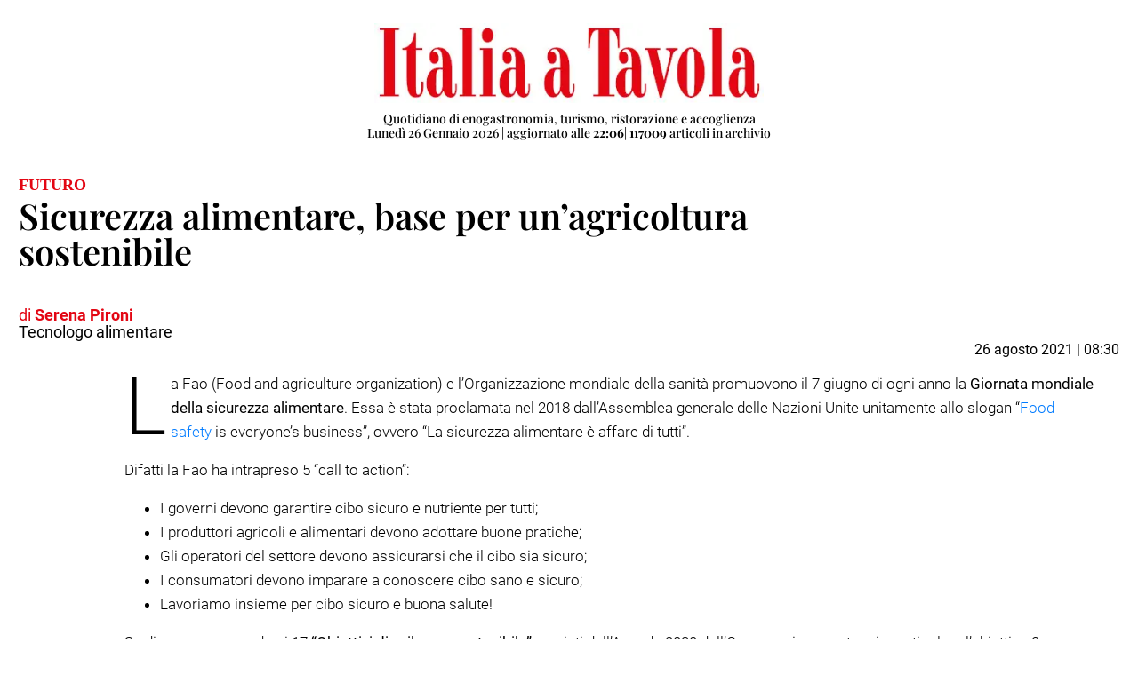

--- FILE ---
content_type: text/html; charset=utf-8
request_url: https://www.italiaatavola.net/print/attualita-mercato/sicurezza-alimentare-base-per-agricoltura-sostenibile/79445/
body_size: 43820
content:


<!DOCTYPE html>

<html xmlns="http://www.w3.org/1999/xhtml">
<head><meta http-equiv="Content-Type" content="text/html; charset=utf-8" /><title>
	Sicurezza alimentare, base per un’agricoltura sostenibile - Italia a Tavola
</title><meta http-equiv="cache-control" content="public,max-age=31536000" /><meta http-equiv="content-type" content="text/html;charset=utf-8" /><meta http-equiv="X-UA-Compatible" content="IE=11" /><meta http-equiv="content-language" content="it" /><meta name="p:domain_verify" content="81de63318721ace19bebe094c2507849" /><meta name="viewport" content="width=device-width, initial-scale=1" /><meta name="apple-itunes-app" content="app-id=994438584" /><meta name="google-play-app" content="app-id=it.edizionicontatto.italiaatavola" /><meta name="keywords" content=" AGRICOLTURA, CIBO, mercato alimentare, sicurezza alimentare, Sviluppo sostenibile, World Food Safety Day, fao, who, Organizzazione mondiale della sanita, call to action, Giornata mondiale della sicurezza alimentare, food safety" />
    <link rel="shortcut icon" href="/favicon.ico" type="image/x-icon" />
    <link rel="alternate" type="application/rss+xml" title="RSS" href="http://rss.italiaatavola.net/feed.xml" /><link rel="sitemap" type="application/xml" title="Sitemap" href="https://www.italiaatavola.net/sitemap.xml" /><link href="../../../../assets/css/print.css" rel="stylesheet" /><meta name="robots" content="index,follow" /><meta name="author" content="Serena Pironi" /><link rel="canonical" href="https://www.italiaatavola.net/attualita-mercato/sicurezza-alimentare-base-per-agricoltura-sostenibile/79445/" /><meta property="og:description" content="Nell’Agenda 2030 dell’Onu sono indicati 17 “Obiettivi di sviluppo sostenibile”, tra cui porre fine alla fame, raggiungere la sicurezza alimentare, migliorare la nutrizione e promuovere un’agricoltura sostenibile" /><link rel="image_src" href="https://www.italiaatavola.net/images/contenutiarticoli/sicurezza-alimentare-base-agricoltura-sostenibile2.jpg" /><meta property="og:locale" content="it_IT" /><meta property="og:title" content="Sicurezza alimentare, base per un’agricoltura sostenibile"/><meta property="og:description" content="Nell’Agenda 2030 dell’Onu sono indicati 17 “Obiettivi di sviluppo sostenibile”, tra cui porre fine alla fame, raggiungere la sicurezza alimentare, migliorare la nutrizione e promuovere un’agricoltura sostenibile" /><meta property="og:image" content="https://www.italiaatavola.net/images/contenutiarticoli/sicurezza-alimentare-base-agricoltura-sostenibile2.jpg" /><meta property="og:type" content="website" /><meta property="og:site_name" content="Italia a Tavola" /><meta name="twitter:card" content="summary_large_image" /><meta name="twitter:creator" content="@ItaliaaTavola" /><meta name="twitter:site" content="@ItaliaaTavola" /><meta id="twitterURL" name="twitter:url" /><meta id="twitterTITLE" name="twitter:title" content="Sicurezza alimentare, base per un’agricoltura sostenibile" /><meta id="twitterDESCRIPTION" name="twitter:description" content="Nell’Agenda 2030 dell’Onu sono indicati 17 “Obiettivi di sviluppo sostenibile”, tra cui porre fine alla fame, raggiungere la sicurezza alimentare, migliorare la nutrizione e promuovere un’agricoltura sostenibile" /><meta id="twitterIMAGE" name="twitter:image" content="https://www.italiaatavola.net/images/contenutiarticoli/sicurezza-alimentare-base-agricoltura-sostenibile2.jpg" /><style type="text/css">.sottoTitoloArticolo {line-height: 28px;margin: 0 0 20px 0;font-size:20px;}</style><meta property="og:image:width" content="750" /><meta property="og:image:height" content="500" /><meta property="fb:admins" content="100026650718488" /><meta property="fb:admins" content="1527871925" /><meta property="fb:admins" content="738242456" /><meta property="fb:app_id" content="655100655339872" /><link href="/assets/css/fa/css/font-awesome.min.css" rel="stylesheet" /><meta name="description" content="Nell’Agenda 2030 dell’Onu sono indicati 17 “Obiettivi di sviluppo sostenibile”, tra cui porre fine alla fame, raggiungere la sicurezza alimentare, migliorare la nutrizione e promuovere un’agricoltura sostenibile" /></head>
<body>
    <form name="form1" method="post" action="./" id="form1">
<div>
<input type="hidden" name="__VIEWSTATE" id="__VIEWSTATE" value="7fOxztAT24RdbjwbhNIGPwB0rWrymk2PAyV7FWaAgBuS1U1fyiJLbaF6uoaCWEAwJ5Vd1GHvf08/g0H8V1MYu3V2DVD9Ftg1ZDGFGZ96AxfY+XdWjdACd2Gzk8GGDRkQhEHqw+pf8ZXo7wJzIJ3I2NE4xfAuaKsb9i06Obsjf1kg9odvtJngjQ+4C4523MEJF3ZvI+rAnAV7bKCI4sGwxw/MLqL1cygSNl6LxAR+pLxmwhWGdfOb8+fh9xVSNSkRTLCyMk/MpZ68gUDI+4J9F+vepzYZGRtBEMhfuBk5r+9siGjNkWLgigg0tZHOdGTl46j3flATX4/wrrQdvkDzNw4k+90bKBcaEeh+Ocx0Z64nm63SMx2OpYq/86kpmIvGmXzcUi0ZJ/+T3KpQ2gapp8Rrlm4J0KVzjZ9se5GaYIE1ZxK0O4KLRehoLGPN1Lc2jrQkuY1qJsCbUDy1lT9hg4uXIMTsGvjL6rbXUY776dnry4ctDZFc8J7PLLK1cZXXVB2tppf/fNIrzcNUbhHJzfEJaVcNJ5ZwuTSGbEBIAO+yRLEBqctjTnIwlmeien9zKTZ9Rqrn4MP9Go2+lh8jzAjeU8ExrZpK7FkgnjKbObqJnt2ZH2vW2IIOlYpnpcIrwDfxNW0Zt6N7b7qct3R/qyMyLkKFjv+taRg5u0xeLfUGVFP1dDUfgXYFVdL0zzB1c/XNTT6lAioQnCjWASoiOoAuyjMzAeExF05Bid/8JhlAetQaLWG1bhH7nb9X9z7nt9E+aAKTd2biQc/f6pbdgpWVK+SZwZDgpRBrHkHsysmmWa/duVIO5XRDoTLIaTt9YKwvZ4QkM6DUJOsxXM1QRe/U5Jz6vjXsS5d4+nW9aakORIh+K7TnLIHe4BYgAN+hX0Ngm5+tIO9Qgp8JVRgGyMJeL99QQk10bHeB2znSasRbacHx8yTaIRzfQ8jd1258PHWvy9f3O66Ra5/xwJY8O0FZLQ4L8+HqVRJKMtHcV8nKvHi4KyXukxulenU5M69CepBmSu4vQEC52TIt+tqnEdWOGvV1/MgmArgf1SDVry09DYfv0pmPIKHxjvwhewhWnFu6MtggXwcQXWfusj1KtJscjYuj5sI3ANXuaFwwdlBA3g9g94RrD95opCrwlwy2sCfyU/vJOtmzvAYKuK/shU4xVu6kV85NrVVXmiH5ZLvaYXmDQ/[base64]/eJYzwowOhLH71uK8WCcdvgpYckZ2+tZMtpPeH8tZUiPu/AXMlWb4TN/gl5aTHsG5SQ0XW0U5SjztWtgrhFmtA5Tfn/0k17tXCoBG9dlcTwoNJrdkIrFOLfz5Hwh8Xqyx89C4NMB8M8BzOuLrPYQ+iS5Od5bC6VeRcXuPiilyIDpJ8Kz42/asEFNCKjeB5dtaZ5qlwJFucfiOERfnPdW32bwb61rJ8oTrmx3HrdOlNqkV6R2eWUexD3RYU3pJ+WQheept8iOPzP6lBwG/fP47NYntt9eo3t4TRZBiu68V64Bsoc23VWSgsXLeo/u2gQ4/jo9Uyxa4+XutmRS4emQEY8vqSrGo9yLnfLjj3GR+6pHrilTa63ztS9qEjXuXfsQx9Tknw5HSgkNZXOSavbEgO0/HnHcLSNpDzI+o1uvBdG+stA93GstgFUZJOLSv2iP+QhZd5XwXgMhPQiuAt6VTLtGBuMRNJfzznSkpCOIB7zPNJOYEXTBf8QS1RD/FwU9d5/2p0OmuKdCxhEpBpNyMN1uc/DP/N8inwpI7IISN7kA7/SFK4kukbaK3utlisydugg/[base64]/WaEfzp72ooHt+ZdEoJrXQLuATcJ2S/HES/[base64]/S+6Equ876kKGPHtaAiOuJ7J98j9TlUa2z3XD5xFqUlBqnA/u8DYpgysGahCpCwvnbT4DRyrG9VMOHbMDxkaOnWWmsAcau10v5h4Xy8KTJ1b32tAq3Ra7UiV58TQ7B7qX2Jv4XHbXOB4x6wqtkV0hWNHeD90F25Ntg109L0ZD5Q1JSz2lEHSHZx/nVEbmXBlhgRscL7W5//Vv/DiRzgqI8oHjI3iJ/8+wfrZfCrCfowMDJvSOO5R4VxMmZILXnNyJbdOz3uTlvFG7ht1qM2hrONT+9aq4/P0/ZXCoPozgXLuQ3Qakjnl0kXD+Z58Ib2Y5Izww2lc39dZDO3w2mAoZeulXNfDwHmX2lPnmec4m7m1kXSECs+q203fq8ZTzaSvK+IHhnIk5TiH8h7tDDqK+PaK/75fz377bPY48IeaI+1qiYLPy3TuVWZPRNyzk9+dfmrqZz+O6UGoCu9nupbHsq2AVmkkcETvtyyN9VOZxIapaufJdvPdXgymgAjVoDjPyMY1ooINWciiguUsvptxeqVxt8XV8qGN3aBfC6Cd/Z6vAHvoXYQaHFEYkxp/+vRKTiOKz91CPoQtQHy/8Cysw8H9gP/TV2peuzIsvsGaNWAEvGNPyrcMxBVGE1bRilJWGv1O0XsFI8JTqPFMUeZPhrpXWmd/aoTnNhudop4nOW6xkTwUQOuIdX2NCNzM6Ls4cdn3yar1UkEWUTsHboOlVQWxMksRo1Ia0mEIMOEMHUURnkdSBh+6fkeQ29MRz9/ZCWKYSbObrcY6NAJW5AQ7hSEAp68/Ua52WSoFioruTOJUUa4vOEf9hcF48rmP/arE7vBPF/g/8lO4wPM/ma3eBb8m6DywJhnG+41eoAsXhRW//RYjKjw+NmvOwKArVB1ItQVUr54yDWfNUxh226wAlNott1TiLjrqKLyHSffpGGRn3MECQoeEyD4HVHRVpso4lm7/XHcqunQWtrRbtNArLCxIRJyLewG/[base64]/3Rt+et7ohuo4jCz7FBMMzcK89PNvCqYTplnc1sigOOMCnMRje181Inurz5drbJRHTFBsv+jVoPsjaZFpPzLl0PlLkxvDsYOqXK/iep0RWoY1VE2BwKg6f83GMpYjqlxwVofAccl+5dF6ZVs1YB6F7zncwF/uRqvkZF4SAiqhM4NzPcmNWBSh0J/pWKAs1vA279KHEc+9h6A4Mx5qah/hritdLt+gTTDhz9E5iVz4NtjN72cAW3kkY0AOOMWxxpTFXrGE/6JyptcVlNB9kxK5fdbyhgM/yXK9TXvSCZ9Gd5ayCQuC05qU2N5gpUg/[base64]/TFRXi82cXyC3GPB7iV05dAES7eVKvWaNaywFMvCBlnyT8ZeB2cGbl2BuCR4SP+bQqevmOiJbXIfic4qmNUMl48IxyvN79ecd/QdOGCVhJdgWTRYp17OvKhhwTdrjM5DkbQl2APLFKXWae8foqyne8D6ld0Y+7ENYtCQwFZAGsEXLhuBBDsl85pv0Tmt3m2HUBJtntGWNrtpdVqrq5d1tU6+yVhNyqFKDsMogJc6JUkqz7VlxUkpPfqzqj2nrrVBOxMzPLVcUSwSiAyI1jjL/3VlvVWm4zgdUYn6PJs/P8aKHfJ8baF3nloCsY0UFpINzoXV25fiWdA2238sYC0cs+b4mIoCKtoJcK1lzVXArKeM146TW4URjpUI/Bk2nKYNAu9gLNeRKWW5Ab+5fZxOOx4E8JwXgjp9ZBAxt7ea5Qa3LKvI7k5f4R8q+aRoOeLmOD7GHUhqsFGKtwOXMGYVPtHb+2a9GKf94Jq1uzkqsj4MLX5X5aQCKD4DDvgwrtaEfgmvUidH6euXp0sTR5IZa84a7qjDNSeJZwpfkSEdDlgzirwMp2cQ18M/H0CgPHe9jlMYe1boBSMu10jq+5J0zBU9Gfja443n9EDd1C76a3fgHFqcs8U31tPHKewKXgE6lD3r/gAkpQHgCX4xR/cKjw2KRsQKcLSRsr3iGv9NTZbLmGVUQtDEnGxdgs4Yo8tUHA8gjs9C+4cDI/wNodRBYyGos+bvVKVGxMmv5idh/PkUc9lQpY5VUiKizGjgTdZxZsB5CRbYhP9gnAwC8EnnJXe0OJGPjp22CkZ5+q+Nje594ShgNHgiSDC3zhkd5DTTuzC3T/tkZH/z4xHOnZtkPrLVS1Y+uuLuGkAooUbCAjhN8NIX0VTzFDVybfDTMlCa1EGt9P9oIVYjLFdzrqPrz+wuzIS/2f4V61Xd4kHxhF7jHUt5kYyc9zQuJi2J3Yzu/wMiXrhSmzVTBjgs362jh4Rf8dC39SJCgtO2IJkOrAQDwYyBDE+KCk9aHNJXtjcfAFfx+GRbZ0bF7HmLms4nOQjTcwO8UAqUK/NmetsMQpL/z6dN/3bqSWOpTssJYttAlU0Fnm4kAOn2vgZmSeg6BMyuULxMoMksDO/+rXjiqO3Rw8O+RQC1qGTL/S/[base64]/L8aLJbgHpAKCQJkcL+g/pT10oCLTrKNCejKwp+mmCKWabNDppvnV94KcL30UDV3eI0pJGOBmBbE0KZu5VNgS9rz2MMEf5GhgTSc8DL5CgqTVMEfF4acomytjcoJRExrqC8OaIsPr06QyQgzd/kJLsXYM49gwxCTTZKwA5AavixKLZADTJHYcHjln6grVKShp4ANU6jHMFXGfe+zpEeNZjI9Wz+jtacIOlVgkz0ljueens38DZ9rMsp8cOXAih7yncLkPmcxU1i8iyj/S94FtwBCEn6fraOZwV9Qo1LfapH2B2tuts6ldM8qm4/yUrgR59YwjYwkGkb6pLnxWe9XSgQFee+0aC3CuLMewpu+DJx0KP7DWU4Y5E2MTfYvNwsR8qE4CUPQ2NajiytliTGaib+ZpU5GSbu6Ch+8Sdrtc3eP0DcidlT2P0mShpy7vBjOXeaysa5d5LfI/twqGNTv6gwhnEKAuQjgiYY54+qAyb6tHsEcugK28RTMkUk0SOqUxS/5HTSYRXyhJm38nL7MZete4M3YWl6lGEiYD9+P0Dg7pcEOplyyonv3dgCOLpCID8cYKGNo7OIM5uAjN/gJWhS1IjckZaGRorvPCVA+er5+tJzyPlpD9KBua+yt6GaPxXPS4+52/Bx1coC1GKmGdl0Zw0WRzIAmxN79SKEEFU6lT2fah56HtKBpdJONwT8EsKRP1cidu1hTKoER4vJd36CeVGKjrvQMc4BmAwvYU+3bz0Eyw7qdGnXiRCy14NlQdtsAoIVH7YIF+2dOjSZvCDOJuasSH+32rgS4F+/EJdXBCGnOYA2TLk/1Co9t0TFr8S5cWK6XWVfmLdyGU5ofiKe5k/SKFyrdnQ4S9/YCPUpl/PuhCmxGOn67KL03Bip5vW/5aZIzVzwkfRuHULBn7WHjC4KkuTcTa5lKvYGUaFGV8rpnCCWdkRy0y9gezMvKniga8LyI7W4I1A3/2HWrYljOm+e/9agOvqJyUaYTkm7hGE7GRD3mLNPbkloO3XFstg6gDJkDurarmn8YKPbRegRhMO5SrHgJ4G9QMWOGsuSU0YB0cPDyke1UI2xhc/AlPHJBArIJoT/WGsDityiIDI6SDoA0v74IWFWOq5hhwUXfHMys5Ah5vOqi9/pc4O7NsQYE0HXev9aCwyd32GjAL8KzleoWV6NRIPEIg2w7JjcBcu7czrmcuxjUoTWX+z3UpTYWWJITq7Bae7AVXDku83b+6Dl014uViTVi7hLQi8sS/cE3IO044NZxFB8s9AxuSxO9LgyeZ1HEh9uUmF6jUxXz17BuhIcrRMbcClQSaE6kh+tyLYs26JMn5/Z65s+1a5lpmUN74oIqzwYncLJUh9PnUL4GygD60kFiGegyi+5CHYeCtw8koR0o/nffwmeV/LjO12GeB84NHqgQJ4Xll3jI7HEu+cBbKY3c+T1EkVyeEv+80+HCucbpO9ZjkQ89am2JsefvFS2JTEwnfA676yBFOo0NPTTOKSZkZK8ZHLGKyfSZdppDAJR/aP9dzxFpaA/B8vGbsxDwxs2++7uzDpBqqeOAuGugtKpHCpy0k4TdXo+hDA7GAA7HU36cUAS6QHNNbYrSekml1U4dmHIYcKBmVmLlGBCRSXEsPzWnZb677tMtsYZfXTlTkneCAqySF98UXu2Ctoj3ahS6rRPUN6dDYJyJITXf6P/4yZMuTIsy8P4oR3y+ig2hvGeho/[base64]/0OPDhGhSADhBn3OIwYooUeHWJN3fe0TE/vcSIaD6lwQs348bRlwcUx5B22PX3nhCrZQeqcWFLqCjds1DLfEvxBPiqsrcUEluSNdpQl9ZADF3oDt3MrILnH+jzOTL0PtTSzrZNmc7iXyKupvJ/vliw0hrB652e80F/fj8pww1vXCiXPrkbUFGHOFONrVUXDJu44AlHoB0j87SgsT1YDUQlMIDIAa1JyCbKW6Hjp/anLcDKIwDyF7iNLHdGsI5gQDPbSq1EcCDAWEO37WvGGCTZH4obGVQSN3EsqR820BbziUPdsIjrbVA7g1vDbRtmAtGMdDXgnkJazHC+UTrHSMaQDXQ4FCt/[base64]/3V55h5m99WpxjSM4ybwHmRIyTwdCyI3EVcj15OKp1OUKEW7QdVCbKyTLtQ1imNuxFHn41fW5evrFwIEU9Q2XT68XdYBJqCZ8R+6hSf9Da5zGYqTlP8qosrmn/1YOvqDDAaoLtaAaOC/9OKDlQ8995zww3cOr85HD8/8lZItqX037CETxVHn64IOGB1tmoE8aWLnTAz9Xz5ywgsywhcsC7Em8v/[base64]/Wo6zVGh7+uBlkYP2axGWoaYo29DBhCc2vJgwjstgLEHtNBKpikcA209CGIDWZIA47lwvauqtUGeDLpaAomg+NNnU1Fk2h9URrOQ+x7btltDuVe6QuthOudYdSoY94PC5SNWFcBegqYdOWDf2pX2OzeEKY5zvSCmrgZKNGbPqGjR5eAaxT7F/S2N4/NgBRPd0P3Io5du/qycFPm+c4bDMvEllgZE4gaxe+LKVzZ/MmaUNP1S8y7hNh9KfZ2F3E53/HHjgLY9vZOeAWw1X5kLIDORs/1jZwGCUOC543ME8Y7uxm4q9cBv3hpuMC+lODoDzCPWuUWwYmJlKbQHvaiWVSYYet51UxF5EvpJ1WYTQiVwY2D+Jn2M9y46qOCG1eJ3epwnzxzosjAU8tv/YVoZK0aC8vh55BVaEmT5KvMCQ0U+nDSk3wizu5zbkuy2NWfFjHIj/[base64]/rZPyLsOvqDe3cT7WzNk7DGAgxQqEzJFUSnhqCy6Jbyj0x+0KSQsDiG1DwiKv38miJvQdX9W9QfnCSJ1roxlR44170f5qKlthpydu5eH5RpkMpSub+CH4BRwE8pEZ8M1uUudkaK5aoO4xFAZT5mpU/AKz8zLnW11pAW/2osMdAZmWdywhVgfthYjycj+lsV2K/o4LMOAigWfEjo8pJKjEruhlNjBtyK1pa0BMZIkKFO3Vv502PAeUDHktQsfSE95LGf7jK/dszS+d+5OPTgeGo/u4eTZDg7sT72Zzqyo5Ij8tQIrdpzbyp5PwvLniYN50bRhFndBasiIT3ooTvYf2VELTru1clV+Nx9v7PSEZGacVyeQ29FSoQRDEscJCUnZlmH2fpP3M3gwOvjYbKsklLK9dJWUJ/MwU49Sj2FHVXNquCvjCNBFhufajw+EU1DZ6mCyjRKrqSUxva7/D5qwQBrm5o2jwtlruqRxzPVXnBGLLG36vXCbSDaiGvVG3yrXIorSR+6Bp5zXFt+PYIqqivYxHR9AtfzX3bX5gR0PpOGEckRKn0pYBYWhjogOGCNJ47t+uJRcTIQgVMQJ+GaURmisNLCcihwBZmlYM/zF3RInzYLoyr7stPWRLAxSDNw6MmJ4VFWoxrseRg/yGy+DKb6Zluj7j3Qg0GOH858Q/D0lGZzHTfbdmLaBC40nUmgooirL5IEW3DBoaTmpxuSXddx2C9F7gxemedNnypI7APqvsvB2dMZnO/UvdBc9mQ0v1JyQadxK8Z8dKmKPleSJjYgViYjwJ/C6lBnhwLSgBstXx7iIZgtP9h77D1/5ynuj0KzQEW8axx4VUReL+SFdb8ZpTGTs3I0awB+AfDI095/uITl2O+Do0CbJD5mh68AnJLi4fZr0Kvv3l3QzmCMr39GvHkQKUrEb/[base64]//tpEDlyuyTfRx16zF8/W1JpenLqaslH1S+YgNctrglQIGj26gsDVsr2qdY1pt3bKJXRfe2+8f0K2XcNiGc/TLNMIBnbthCk9uRUQddDlCDQF1Nmvo3Pahw5D79xLloO5jQBT846efGhdaP6VsTYutFP6/NVN8fpKazzGhWFOTxwuTTbbM1I6sx8YoS0lFs2Wf9r8sJgpQxMOntnnhSL1ua2RrdGrfbxE6r9F0NPYLBT2V8ZW/Yh/sokdXZ0yBdrCCZPHg7UTii5FcWGk5zR13d3qiVSsP54t6rAqEwsHH6tVm8y/Po19Byg9YJSCItdw3l+9Q6TMAL7ZIQr1J415a6U9oDQintTDmFw0z8xjVwlrA9hdE+T9YqhLQ7V51FRxUI0WWNv124fi7qWUfoeCyhr7DSYx8OCrvK0nNZ90+sZjE3QjCy8m7sEnf6FOgwDHkao/o9NMOeTA01BVSFYVhLyi8T04t4OuEUWwq7kCpo3M2GK7YEsbuUpbIh7u4pv5209MU7rrxIzTagqkaID54P6h/CpZlZ6mIt+jdYQhDrWY+WvB47V79y/jQumGrGB+7xWIqhFX9hWwg/JI5CYghXjyLhFXZppsM+qsmgu4pdqUmVaMJ4JJeofLKX282Xk4nMnp470mXQsQvpctPZlviDiJ8mRt5wJzpb9dhqroL6u/wvXqH7/Dq4PaWJS3mW4Obs1aeWfAGjUBLNYzwbUyf/[base64]/SFbOcX+xAGj/68fp2obBYlzf2XtAmGGJXE6HnvsOKWDC5cQCo+dz7cAh+Cr9ECH+Cu0ANRFnOKSa1RJfeaG58qm3gkYO6uoOis2MjDn4gaIAAvZSj2H9of24SfP6gAGedx0dxexqCotsIBt8ctzRmmzXtIaOIsqeLEtMJsid35C4rpLhNhXub7aDEqbb715Vtu1Q/+j19AFt4bMkSkdhQRFsLLaO3E2tTqcec6HYCS/xR0zyrQUg/YIjLn61DDoFFfF4qRBTYGB6RIuDr0lB3b+DjgCtyIDEKh5nCE8cOAPjgD9AVB/Qh5ZgoHNiFWsI+5t4kT2zSR25kQrrVk4EiSg1y5QWzdzrAfW0KlYuhlkTDuMrV3bHDADpudPlWky8k+FxpPhFj70VzIr8GCqkm1rPcF3QgaExUoEknkFmPkIaHOWAu75uOupK5SxTQ5UlRAuil1TmCnDTMSPEBcVoWtn5WsNfN/Rm51BAHXYq3vqDK1ONyX5it/[base64]/2RXX4k4W6OoVU5Qj1sx8Ri08EeeOnwobGFSweVUJHIZJNbA/G+wqB8pWW2/OoFcOQkCdtq5fboYmA6FF6LKSmSM+xYoFG8MBVUYvuy3kAfnAWZ65sW7lhcVBp7JXFL4RGbuFqlOkazX4IJKZHUNG+N0foLn/imb5BYsLsx5lYDLm9yj8epk6DD2nWm4RNOjL/kY4iyw9XuOZDjzOuJF8JdqGNszU5FS4kXjlMvY6kdiHw51oRg/UPfCkoDn0zEwOls4f9Iycpg6DwULHJ4GNRMXnXlWK835t0pt5r7P7Fw6DOaNp/tFuKk4A1oHfXnV/KHW2YOIkhhR0KubUa+9uvv9V8qLHqOgwA4MB0YnNtKnnADO3ytxWyk7G279l58Ya9caksU8biFPh3gzpi1T92C69Nre+b3b7jjREaJX5U5YVOa4fwnzrK5nu55CDgvoHId+LoROvOU4PHm0iya5QLC/q1y8NT4rCCOGhMUY1/mBlYmjvFEebdvrX4HPX138nYUsNDXWic87L7BbZwSXPllX6ScRRDnSiy2Zp2aqYUSJHdI9c6Y4Kw/EXdfyLHeSSpfTVzwHVJcG/0sT8WCCWdrVBBSPEN5IkiZXmZXqmdSfIkBTXJ5hs9OcVbjcmmtT+xxq58FzrAGzMLhd62WitX79vt5dn0LebUQirIM0tUfijsEwR+w4KdFEcpPcnapCk3bE1N1IdPpfRm5dgD6r+tiAJYwyh6Pfzo75cURyC7PWjPGeS4+XbLz38h7QRkewi/IilFEXHWBj5MfKmv43sUFg9q5Bhwcv5HgRLQgUpivQEId6ACjzh8fakWLzZgEMvGdn/rQ9Cz4fTeJmpiEtmGzZ2biZZAfqJDFN1HgSIE+zg1L9H6eao04IKU+AG8pOJdNsdKFY6BvdsT3R+ZlZO0DT0Zrey6EjISGoy964G/MakbQ3U3JOS7ptjzeZb/8aLH1f8MxjYNDx1zEHbfGVFpQlv/wznRrBES0wGNFceC+rm7O79C23YilKlH5BlEJZ3WvbCUuYEU+8OysXCHSshDUVruGpkjFSmTkgt5/[base64]/ZinbYLpHAG3jrQBhc7SPO31YzBRCVVNyhurqpnyewpvPBDk9RTa2+dPPqfx+BFVoRHh0pDLJkBzVN52C6Y7t0ApmDOw7ICsNTlI9yjTTMAqIP7eL6WgiTT4/aAxGeR54+dgcMqpwQ0P93DOwFuY+9Mt6Z7XQiKt45HiJ6h+seGCNxfE4Vb8LI1nOml22Yb5P0tvKKtp0O1t4veVyFA6wm1MENhmq6qmf7T0WKTTyo/TMurr/BIOK9bRiJTEvIYTdbC0h7tgd7V8ni7ohVAjl7qzD9D6Hp3ANqT0S0c1d7wE2wH15AKJiy5WDJpFIaVfLrG3WTcKDXvpW2jzwDVtECHGtQIKP7owtqFgujnHwWPJWbNSxcyJzmDUuvrux4shUcqj65h+ujA3PZkW0m4Fb6eRCLHOP6R8/jb18LskEqsdazf2hPBoGYG4hXTi/3YepX4Xg8QX5k4oOJUF5+1krBovGQUbNNQtTNhMvX1a739VeVjpCodCu6gzwcdTb+wreBmAZCMiQxAiU6wLAEPJWqYmfkXF7mRM6qqYszR/FWCoHgaZbaWypwY2LZaowgmGUm6ZjOXtE2/6rj8rNycXWcaf/wJiKFZRRj5p2uJe0ckIztLAxLIs6XpdYCX5yT8gnyvFpifwcahdm8QXNbCX/P2GDWzsplIDFXJwuP5rYOvmSaTI/tFTGqMo7iEcJb4GpkBrD9i165PCH708HdlxtFjBg7WbomFM1TQE48m6OTGXvPswHd8+qte9nZUHvxH6UWzPwiJX8oVXls04hStITVjgv/+ehyDyfQxwIsfGJ2ojoPXvnqRzJpMKbQq+iHekNgVGASb4NGZr1tZfHZZWX1KUfe3I4OudTwegSJv6Wr/2lz+NaNL86pbfC+qI8OHqk+To3HUp/dhqYtFvJYa9fM8rDShT81zzvDpUcJemVE8E3d3w3EcsQxSFDVmwKzH45NtbRelBCBKpfStL6SKCII3CR45Skvpm3jGWaKXJIVCFs6DuJqaL+qa+0lq9ZPUkCSjUMbvHk6zr7nBjlg/Mp7In9f6qMDAi1F5W3yCZ+WeL2hpAUOKE9QFidJTCYi0zlUznjMJLyRdFKyC7jcvj5VgpNVksHFCGVewv/S9aDrTQPJhd5ME9DmLpcbJKHp1Kswy6xWRzrAPm7tVE/3NJCXtPH+KksrHiJTdfV75QsSIHvyoHwUkJaD+0J8R1IQ/vaAOsWPSdkkjd3xdB978SWFVArWq+ESjy909WnEwHJUUirS5aNZp67dS2+iqqhih8nd75aqtASHp09JwuCwUh8O3awlkiwy444ceKDU9wipGThUOoPe+1LBva1VztDahcPVqrJY+NiY49rU/[base64]/TJ9DA37guQaz2EmRajirr6itVInj7u0QXIZCpQUF24uxG+cjWhgCjtzAGHy67CqDJfnVWs7G9H+ALw0iKAKJT9yzqG8DwHme/OyQXYNXiRZ0ViZgrVQ7ZxQYsm2aPrAaRPgiT4IC6TYEMQf5K3uh7YJpZywWHVdFwCz5xmx/PkoKPn5l8QQQJlGpZ44wfAGBgwgq3nhhrHFXKKRCb/8d5MzOkbg4jX6ed4EZixo16WX7f1ZRnCqxFx9sO/5lXpw1ffJlmla0CCC2tG7paZkNc//a5iaMjzUax64w8eWL3sqICrAoGKGwaFvEx0Fy/r673XRLI+5nEXy/Kk/mVuYpEkKYPsJVrDxf5Fo8AmBFHiTUz14nkcDGfUdQ+B89vgdPtFAtAzA/OJpe2jUx5zsR4LeQb/ShuBGZtNa7BhAwT4L0Uz2eMGNvWWmBdiuYjt8mynHmAvdSpomnfwF5h4KVSGaJULA6Jbx3wd1v0f6z2zDxSBlos9ufHaJzEr9Vv2iOUfIxznpKkGQbOtFZe4/CZSYjLRSOnZ5eOPKFLBuJidpGBD0gzteL4auGUCJwmUFLR8vsEiTk+O9nKZRPWRvWvZs2wleBZblmyuv8jFrGL6bXT6Er8APfXT5K/44bcv6bDhakdTXFlBpRaq7xjKQETk8I0YrWF0B2PDqXKqLpZkwfDHXEIXmwzcmvKGilALm3twbZqt/pYP5b9x/2Zyifn70Sh2C3X5OqZqoxFjyA+aHgSfwDhs1c6Iz1gpLxr90xlmIiNA9ivK48pe8lBndZW/kL9izdnSH9hSrTVIaxSUfl873LAdzhc2WbuRRz6T7PwZkKPop+g+gjOX3klupq+Ttn9MrLFRFeHu1L9lIDr69EjZZVfPxODUJ5Gd/Uxg6PnCWMA6KYJwWfLYZlwLdWovSOG0G9FBSE9K+b1dpYYvYnytxgIG5uDC6IWzgd1Q3J/8X5bYhMAe5epKSbXqcLdnW3xHvQZdCsS8bAGmklih7pi0bmCOKFaDiRJqaIBliIIOsC49R6hH8vWk51AiSeL1oAWlhCZQVxupU5cQ3VehcJ3waBJxT/m1oLFHfe8wZ03FtXLDUGHYESLSPkTrIp57co2iuDOuH0f3rIKauUB7ztwyZH7WsD0cje0p52h6q7TNUUrvH5sUhbyFsUA3rm4jnImO2wu47f6nCy3RCYKSsG28+5wS+CKP7sKJd5P40PR+AR/i2KmUMs1Wb+sBQue7dlN99gH/qOoKB7l7eigQ7agvpBt6hl6KjNRcI7TPrLjJz9lDsyuKBuIlt/Sgg67yQ4DtF7TgNS+gr7z9bObogc+QGcZ+lVRMC9hjPhTgQO1fieIXzlMdhkMkx+JhSqMr8a3MhgT2edZaZIyOHvaKKLFo0pTQBzVp5+9maJpA3inLmSXhbKVM+BNcQD/leHqM6df2kTn2NzWq5gPPNsX7IRDEcd1xDDdyeiwoeCQU+3MssNAP2zdc5J4qRSDbfdsKFAZJLGeTy8zEvw8Wk/2SaIsux0wFm/ftyfMje9ClZFvqE36ofIsf8R4IQ9p5dja2anRLTDUfvnN8ntltK5NeagL9tvSTYS0Vfd7ERgeNLwb8exIKP/KXchrWCunSRdPtPHb9CPxid1qmWbMAqhrGpW+p863fM/EKI9NwDUhcYKfdOFscORNvXdm6un4e59NKbxs39NObEA81z86Ql0e7Pq72I1ShhGOYG4FJCu5JOaLcyH7btjPKDTnN52q8rfFMaTz/gLvoxnXRourdxnUram0UwMrylhXyVRo8KBuzj+abNY/[base64]/PugOHdw9HC6gxZ93bvbEttI0SAqLbe8/ngCBSJm35v7AKNGbUfUUss/GOJt75wejpE69sfCGsvDVD0GnfdIV6CBWBnjQrLlQbOdM9ttPh3chuYDia6rZN961W/CDItYuUINV1tGVQm9vzhE22Fo9vQYIyxr+aQD45WHeYrZBL8Glh70qYFOgQymWzL/HGtR8q9Vu/4VE0lOSN3vz3XcIGQBg0qBU2/ttyCVB7GPqmuaLecvQGyT660WZOgOUpyL4unlPeSDKKC+vxeSW+Q+Wd7+GSoSMZo2gJHx/V9dTwyZMrLROHKXYWEprfzwNLsE/hXPf8fFYtefQRovqeNDhzJFopUlrD+WTDMmA6JI8f0t0QAbWdjr8kSAteNNjb44l6+fS20doGLKwH9D8H878Bo0CrJe8JPaOIY9J50Qu/4ndTBGWUkAg3+GilGrlvu3u2PO5GjZ7y3pZSvoK0M7I2S9IVVAoaCuPNwATk0N1sshHtIOP4K2QnKU3V775aZTIxPOs+Z5vRVaDjxDFlQX38oRFBU05NKdEEsgjgWQi8ydeYFxsN1ZItRN+BdqxpK7lT3qstb0adR0MyWwn/r2rjWu8JeTMtwtpcRnKNLA0x/y1djm63o3GGSqXYEJz8EIpqgEgsTF4ybGJrBU2KQGnNb0Xhxn3yESuO8WMzZWh4kJ6+P1LndXaeVcbEFEG0UrxlUkxuvO+/M5pmuihl/[base64]/UTrNaihGxDefCaInhvadiYmCT8JYHZVqK8YA1RKMfsI+avSD1CHelh92O7BKeff9RKQV7eFjGtefo1o9m7dOeDQ7fpvCkVSa/gh/fR9AFdb7Jvh8ODkD3vgF+ALPT9e2TahWI1GejtcJPAew8VpZecl+FjRgczRzMHBCP513ny8qMKsnQClHxTE62bc+Om+XqG+y+M1bURMtZgzbUKpzEXgzrdl06vQDlwTGoGnWATRka5blHY2z1noS1vaLVD2ilbY4w+iooYWkKZOM9AkjMBPTy3QqDjBfRENASxPwn8g/VxmeNGXsSiWFSMSkurzOYfMj1JSNHGTGLL+eIjLQn+8Mcn5SDkDbuSR6+8ZU/Nysd2KaVJTg5AJOMus8os85A65m7NWgsagtaRahOwdceHR/rEDLceXEmQnZV5Q+I2QH3dA+njzsB2fZARn9wXrTm/ULAeYvm+zW2WHivhEngtaJ7QKED+uQp743GzzL0WFW/dAPphOQbQMyAcCZUxA7WCJ+CXP3xLs4skisTMvlAfctXAzatxLsxzVdF+xXqAayWHV1ZzqTv1g2fQAMgnNZpASQYGPOUMobk2u+efis6oiUmeSypxgmbXwVH1Hi+iWNL28w32xpE4mmSKrQ3iSL7xg4MUcWPM4unBxjgZdQF2m1Q/QP7ORFzUg/5S3XBuXglrl6ztakGVYiMmU/RT3J9NLDt0A/ZAdeJetVsRUQGDk04T7zcvsVBfFrElC8osNeT8cJ4TFnApYsUy2k6NpIIkyWsIKysIEkM2AMEelCuabTMAfu/p7+k+Ua1hoHLPZxSottMwpir/n5sQozG3n6HBTa2g0TrguaaNeMIfgrmYqgvbuznhZzNHUCJA0fw8iwYYOIecEWA5S7Dafy7HHzp2zu4oFD4wAlpu5cyxk6WaV0UtwwLlYL5H+h2zPp+YqcybekhCKs56WvvFphq/3sE6OKPYJqp4h2uEkQPLqncPci3lMhzJdJVeCFHOHWjGUI67Tc9FPXkyssUqjxutEAm+WuyImyFBhn4/t8G0Qr5NZr2FGc+hVYucHch8HbXUTJiGmKyDAPxEx1yCtFMoa/UkE/qFBBWoYHvuXs2CLiLGfS+AfxoR5h70+LHcaiALJBq+UAbQ8Ji8MPktbSt/rIM7R2Zz8fiTyVMR5rxOuf2qtEekA9R56qQMcr4X1r89OjEfCd66vNWLi5xcHoSy5q7pbD4/xnilzSs3U06jmAnhzBl0j+Z5lqOztxCYf24VEh9iwp/XTKBvnGGWuaWhPXY87GaNxqlkN6ovbiGQgOBgjP0ZsWpsnMzlS1UUzRR491iLpjQ/[base64]/ebHwbbfP71e5ZUp44kw2/hFFjovDlqQVnX9SSWdYr7vgB/NEm5r9lsFpwnSPCG3Gt7KrB1MOjELukVy5MdIz15YlBlcoIyL4btuMtJAY4lIEElmxVpVnY0UZUYO7GNm/rpDFQzWvM/S9/q5C/vPk5ffpIZeF0Sp4SuukPnxpQxK0jB+lwtnc5LYySrspTDiuSy4b/jEnInAJGoQKEyXaM4PSd5bCOWIJKw25DBpjhLW6cpPz9FgK8B1oQ1hsY+g6tR/K80KwqceS7EKDwYPg3OkNJaCly3DgVd+hMzQEefAg02qq02aEWPSWudXfE0kJ900FHoU8gdHT+BMcga+pCmb0BOOjErTMczJKyD2ugsPh/5iYtD6llKdlweX6MxpQKklsvjveNxrQfxomZb0Bht1YwRBq/YuEZhVQRr3MKG10seeU6tmh3W7B+1EnIiK7mokiUHsNweYgc88oAgVLn4VhSS05eNuYaCQbof8Yy2yTt3JP1RBLJEu69hj5YbZbn08X2gncSlDyUqXCcTsGBAWj1VIReYdclKu/AHXCCtoc7tnhpN8Q==" />
</div>

<div>

	<input type="hidden" name="__VIEWSTATEGENERATOR" id="__VIEWSTATEGENERATOR" value="83AF111D" />
	<input type="hidden" name="__EVENTVALIDATION" id="__EVENTVALIDATION" value="xyie2fV+wuVrX3KefLKXRc8HIfq4Z6roE8axFrBFe6NY43mHa/VDFF1mii69VFze/YNVWf1Wqm97T/toDHyWG1qXZAc6gkIzpGEfsskrT5gBgbZadu3BQZFUuagpIrZtvhDH+D9JOHc0oDEZgpmYFYneq2TpZhvI1EVgwrqnSXeSzqoDhPpEYs02rGI=" />
</div>
        <div class="container bg-white" id="stampa_art">
            <table style="width: 100%; text-align: center; margin-bottom: 30px">
                <tr>
                    <td>
                        <a href="/"><img src="https://italiaatavola.net/images/ItaliaATavola_logo.jpg" class="logo-header" style=""/></a>

                        <h2 class="h2-title">Quotidiano di enogastronomia, turismo, ristorazione e accoglienza<br />
                            <span id="lbData" style="text-transform: capitalize;">lunedì 26 gennaio 2026</span>
                            | aggiornato alle <strong><span id="spanOraUltimo">22:06</span></strong>| <strong id="cont">117009</strong>&nbsp;articoli in archivio
                        </h2>
                    </td>
                </tr>
            </table>

            

            <div id="normale">
	
                
                <table style="width: 100%">
                    <tr>
                        <td>
                            <h6 id="aOcchiello" class="pre-title-article c-red c-check-in" title="Futuro">Futuro</h6>
                        </td>
                        <td style="width: 50%">
                            
                            <nav aria-label="breadcrumb" class="breadcrumb-pp float-right">
                                <ol class="breadcrumb p-0 border-0">
                                    <li class="breadcrumb-item">
                                        <a href="/default.aspx">HOME</a>
                                    </li>
                                    <li class="breadcrumb-item  breadCat">
                                        <a href="/attualita-mercato" id="aCatSup2" title="ATTUALITÀ E MERCATO">ATTUALIT&#192; E MERCATO</a>
                                    </li>
                                    <li id="subCatContainer1" class="breadcrumb-item c-black  breadSCat">
                                        <a href="/attualita-mercato/agricoltura-cibo" id="aSubCatSup2" title="AGRICOLTURA, CIBO e AMBIENTE">AGRICOLTURA, CIBO e AMBIENTE</a>
                                    </li>
                                </ol>
                            </nav>
                        </td>
                    </tr>
                </table>

                <table>
                    <tr>
                        <td>
                            <h1 id="divTitoloArticolo" class="title-article page">Sicurezza alimentare, base per un’agricoltura sostenibile</h1>
                        </td>
                    </tr>
                    <tr>
                        <td>
                            <h2 id="divSottoTitoloArticolo" class="size-21 anteprima-articolo-page"></h2>
                        </td>
                    </tr>
                </table>

                <table style="width: 100%">
                    <tr>
                        <td>
                            <div class="round-img"><img src="https://www.italiaatavola.net/images/autori/Serena-Pironi2.jpg" class="float-left img-opinioni" alt="Serena Pironi" title="Serena Pironi"></div><div class="c-red size-18 c-check-in">di <b>Serena Pironi</b><br /><span class="c-black">Tecnologo alimentare</span> </div>
                        </td>
                    </tr>
                    <tr>
                        <td>
                            
                        </td>
                        <td style="float: right; text-align: right">
                            26 agosto 2021 | 08:30
                        </td>
                    </tr>
                </table>
            
</div>

            
            <div class="row">
                <div class="col cont-article indent-article">
                    
                    
                    

                    <p class="divCorpo">
                        
                        
<p><span class="first-letter">L</span>a Fao (Food and agriculture organization) e l&rsquo;Organizzazione mondiale della sanit&agrave; promuovono il 7 giugno di ogni anno la <strong>Giornata mondiale della sicurezza alimentare</strong>. Essa &egrave; stata proclamata nel 2018 dall&rsquo;Assemblea generale delle Nazioni Unite unitamente allo slogan &ldquo;<a href="/professioni/gestione-formazione/food-safety-culture-ora-tocca-agli-operatori/77618/">Food safety</a> is everyone&rsquo;s business&rdquo;, ovvero &ldquo;La sicurezza alimentare &egrave; affare di tutti&rdquo;.</p>
<p>Difatti la Fao ha intrapreso 5 &ldquo;call to action&rdquo;:</p>
<ul>
<li>I governi devono garantire cibo sicuro e nutriente per tutti;</li>
<li>I produttori agricoli e alimentari devono adottare buone pratiche;</li>
<li>Gli operatori del settore devono assicurarsi che il cibo sia sicuro;</li>
<li>I consumatori devono imparare a conoscere cibo sano e sicuro;</li>
<li>Lavoriamo insieme per cibo sicuro e buona salute!</li>
</ul>
<p>Se diamo uno sguardo ai 17 <strong>&ldquo;Obiettivi di sviluppo sostenibile&rdquo;</strong> previsti dall&rsquo;Agenda 2030 dell&rsquo;Onu, possiamo notare in particolare l&rsquo;obiettivo 2: <strong>porre fine alla fame,</strong> <strong>raggiungere la <a href="/tendenze-mercato/horeca-turismo/nuove-soluzioni-per-garantire-la-sicurezza-alimentare/77901/">sicurezza alimentare</a>, migliorare la nutrizione e promuovere un&rsquo;agricoltura sostenibile</strong>.</p>
<p><picture><source srcset="/images/contenutiarticoli/sicurezza-alimentare-base-agricoltura-sostenibile2.webp" type="image/webp"> <source srcset="/images/contenutiarticoli/sicurezza-alimentare-base-agricoltura-sostenibile2.jpg" type="image/jpeg"><img alt="Sicurezza alimentare, base per un&rsquo;agricoltura sostenibile" title="Sicurezza alimentare, base per un&rsquo;agricoltura sostenibile" src="https://www.italiaatavola.net/images/contenutiarticoli/sicurezza-alimentare-base-agricoltura-sostenibile2.jpg"  class="imgWebpArticolo" /></picture><div style="clear:both;"></div><span class="didaWebpArticolo"><em></em></span><div style="clear:both;"></div></p>
<p>&nbsp;</p>
<h2 style="color: #e30613;">Criticit&agrave; e proposte sul tema della sicurezza alimentare</h2>
<p>Ma cosa si sta facendo concretamente in Italia per perseguire questo obiettivo? A questa domanda ha cercato di fornire risposte il webinar del 7 giugno scorso organizzato da Piga Service e Ayama Academy. L&rsquo;incontro in diretta streaming ha radunato alcuni esponenti con differenti professionalit&agrave; coinvolti nel sistema alimentare, al fine di far emergere criticit&agrave; e proposte risolutive. I relatori hanno partecipato a 3 dibattiti:</p>
<ul>
<li>Sicurezza alimentare: i punti deboli della food safety in Italia;</li>
<li>Sostenibilit&agrave; dei processi di produzione e spreco alimentare: cosa si sta facendo realmente nel comparto;</li>
<li>Packaging riciclabile e/o da fonti rinnovabili: stato dell&rsquo;arte e prossimo futuro.</li>
</ul>
<p>Tra i punti critici dell&rsquo;attuale sistema Italia vi &egrave; la &laquo;<strong>mancanza di sinergia tra la norma comunitaria e quella italiana</strong>&raquo; - ha sostenuto <strong>Pietro No&egrave;</strong>, direttore Ufficio 2 Dgisan (Direzione generale per l&rsquo;igiene e la sicurezza degli alimenti e la nutrizione) del ministero della Salute - e il divario prodotto dalle autonomie regionali, che emanano proprie delibere, si ripercuote anche a livello comunale. Le norme italiane sono datate ed estremamente articolate.</p>
<p><strong>Giuseppe Paltani</strong>, tecnologo alimentare Regione Piemonte Direzione Agricoltura e Cibo, nel suo speech (&ldquo;Piccole produzioni agroalimentari locali: garantire la salubrit&agrave; dei prodotti per poi valorizzarli&rdquo;) ha ricordato che l&rsquo;Italia ha un patrimonio agroalimentare ricchissimo ed &egrave; necessario che il legislatore tenti di <strong>difendere le piccole produzioni</strong>, non solo le grandi.</p>
<p>&nbsp;</p>
<p><div id="leggiAnche1"></div><div class="clearfix"></div></p>
<p>&nbsp;</p>
<h2 style="color: #e30613;">Non c&rsquo;&egrave; armonia tra la norma comunitaria e quella italiana</h2>
<p>I regolamenti europei sono in disarmonia con la realt&agrave; nazionale: l&rsquo;Italia &egrave; costituita dal <strong>75% di Pmi</strong>, di cui il 90% sono microimprese che impiegano oltre l&rsquo;80% della forza lavoro operante sul territorio, al contrario dell&rsquo;Ue. &laquo;Occorre parlare alle piccole aziende con il loro linguaggio adeguandolo alle dimensioni&raquo;, ha rimarcato <strong>Francesca Petrini</strong> (portavoce nazionale Cna Agricoltori), concetto sottolineato anche da <strong>Donatella Prampolini</strong> (presidente Fida e vicepresidente Confcommercio imprese per l&rsquo;Italia), la quale ha affermato che &laquo;le aziende del sistema agroalimentare sono molto sensibili al concetto di sicurezza alimentare, che pu&ograve; essere declinato in <strong>food safety e food security</strong>&raquo;, ma non di rado vi sono dei costi non sostenibili per le piccole realt&agrave;. Inoltre, la legislazione farraginosa e complessa non si adatta ai pi&ugrave; piccoli. Concetto ripreso e amplificato da <strong>Gaetano Forte</strong> (avvocato studio Gaetano Forte), che ha ricordato che &laquo;il sistema food &egrave; trainante per l&rsquo;economia italiana, ma ha una normativa poco chiara&raquo;, ad esempio la disciplina sanzionatoria.</p>
<p>&laquo;Se ci fosse la <strong>food safety culture</strong> alla base, le norme non sarebbero pi&ugrave; cos&igrave; confuse&raquo;: &egrave; un&rsquo;ipotesi risolutiva che ha evidenziato <strong>Marco Lucchini</strong> (segretario generale Fbao), portando in luce il nuovo tema divenuto obbligo legislativo da marzo 2021.</p>
<p><picture><source srcset="/images/contenutiarticoli/sicurezza-alimentare-base-agricoltura-sostenibile.webp" type="image/webp"> <source srcset="/images/contenutiarticoli/sicurezza-alimentare-base-agricoltura-sostenibile.jpg" type="image/jpeg"><img alt="Gli &ldquo;Obiettivi di sviluppo sostenibile&rdquo; previsti dall&rsquo;Agenda 2030 dell&rsquo;Onu Sicurezza alimentare, base per un&rsquo;agricoltura sostenibile" title="Gli &ldquo;Obiettivi di sviluppo sostenibile&rdquo; previsti dall&rsquo;Agenda 2030 dell&rsquo;Onu Sicurezza alimentare, base per un&rsquo;agricoltura sostenibile" src="https://www.italiaatavola.net/images/contenutiarticoli/sicurezza-alimentare-base-agricoltura-sostenibile.jpg"  class="imgWebpArticolo" /></picture><div style="clear:both;"></div><span class="didaWebpArticolo"><em>Gli &ldquo;Obiettivi di sviluppo sostenibile&rdquo; previsti dall&rsquo;Agenda 2030 dell&rsquo;Onu</em></span><div style="clear:both;"></div></p>
<p>&nbsp;</p>
<h2 style="color: #e30613;">Controlli e miglioramento dei sistemi di produzione</h2>
<p>Estremamente attuale l&rsquo;osservazione poi riportata da Pietro No&egrave; sulla <strong>competenza del produttore. </strong>Quest&rsquo;ultimo deve definire, anche avvalendosi di collaboratori esterni qualificati, le procedure di autocontrollo a loro volta verificate dal controllo ufficiale: controllo ufficiale &laquo;avanti con l&rsquo;et&agrave;, demotivato e poco aggiornato&raquo;.</p>
<p>Spesso i controllori ufficiali incutono timore negli Osa (Operatori del settore alimentare), ponendo un grosso freno al <strong>rapporto di collaborazione e condivisione</strong> che dovrebbe instaurarsi al fine di garantire il continuo miglioramento del sistema. Sarebbe auspicabile una relazione dinamica di collaborazione, ha spiegato <strong>Sergio Castellano</strong>, direttore assicurazione e controllo qualit&agrave; presso Chef Express Spa-Gruppo Cremonini.</p>
<p>&nbsp;</p>
<h2 style="color: #e30613;">E-commerce, food delivery e igiene: temi diventati primari con la pandemia</h2>
<p>La pandemia ha messo poi in luce delle criticit&agrave; a carattere organizzativo e nuove modalit&agrave; di offerta e di acquisto. Basti pensare all&rsquo;incremento del <strong>food delivery</strong>, che per&ograve;, ad oggi, non gode di una disciplina legislativa dedicata. L&rsquo;e<strong>-commerce </strong>&egrave; stato oggetto di una espansione, mai vista in precedenza. Molte realt&agrave; della ristorazione hanno deciso di digitalizzarsi al fine di raggiungere pi&ugrave; persone possibili. Di contro il consumatore finale ha iniziato ad interessarsi maggiormente delle <strong>tematiche legate all&rsquo;igiene</strong>, grazie alla pluralit&agrave; di informazioni disponibili.</p>
<p>&laquo;Credo che l&rsquo;igiene e la sicurezza degli alimenti e l&rsquo;igiene nella somministrazione siano temi che non passeranno pi&ugrave; in secondo piano&raquo;, ha rilevato <strong>Massimiliano Borgia</strong> (direttore del Festival del giornalismo alimentare). La grande importanza che ha il ruolo del consumatore nell&rsquo;orientare il mercato &egrave; emersa ancora pi&ugrave; forte in questo periodo storico.</p>
<p><picture><source srcset="/images/contenutiarticoli/sicurezza-alimentare-base-agricoltura-sostenibile3.webp" type="image/webp"> <source srcset="/images/contenutiarticoli/sicurezza-alimentare-base-agricoltura-sostenibile3.jpg" type="image/jpeg"><img alt="Sicurezza alimentare, base per un&rsquo;agricoltura sostenibile" title="Sicurezza alimentare, base per un&rsquo;agricoltura sostenibile" src="https://www.italiaatavola.net/images/contenutiarticoli/sicurezza-alimentare-base-agricoltura-sostenibile3.jpg"  class="imgWebpArticolo" /></picture><div style="clear:both;"></div><span class="didaWebpArticolo"><em></em></span><div style="clear:both;"></div></p>
<p>&nbsp;</p>
<h2 style="color: #e30613;">Bisogna riconquistare la fiducia dei consumatori</h2>
<p>Se il settore alimentare imparasse a dialogare con l&rsquo;estero mettendo in risalto il <strong>connubio tra legame con il territorio e sicurezza alimentare</strong>, ne uscirebbe vincente. Occorrerebbe una migliore interazione tra autorit&agrave;, giornalisti, associazioni di categoria ed esperti del settore al fine di ricreare la fiducia nei consumatori, fiducia minacciata da una carenza di conoscenza da un lato e dalle massive informazioni confuse elargite dai media nonch&eacute; inefficace comunicazione dall&rsquo;altro.</p>
<p>Ti trovi in linea con i tratti critici emersi? E tu, nella tua esperienza, cosa stai facendo per contribuire a solidificare la sicurezza alimentare? Per approfondire, il webinar del 7 giugno scorso &egrave; in visione gratuita integrale a questo link: <a href="https://iat.pub/2Wkav83">https://iat.pub/2Wkav83</a></p>
<p><a href="https://www.italiaatavola.net/check-in/gioca-e-parti" target="_blank"><picture><source srcset="/images/contenutiarticoli/bannercheckingioco.webp" type="image/webp"> <source srcset="/images/contenutiarticoli/Banner-Check-In.jpg" type="image/jpeg"><img alt="Gioca e Parti" title="Gioca e Parti" src="https://www.italiaatavola.net/images/contenutiarticoli/Banner-Check-In.jpg"  class="imgWebpArticolo" /></picture><div style="clear:both;"></div><span class="didaWebpArticolo"><em></em></span><div style="clear:both;"></div></a></p>
<p>Per informazioni: <a href="http://pigaservice.it/" target="_blank">www.pigaservice.it</a></p>

                    </p>

                    
                </div>
            </div>

            <div class="row">
                <div class="col cont-article">
                    <p>
                        © Riproduzione riservata
                    </p>
                </div>
            </div>
        </div>

        
        <script src="/assets/js/jquery-3.1.1.min.js"></script>
        <script src="/assets/js/bootstrap.bundle.js"></script>
        <script src="/assets/js/menu.js"></script>
        <script src="/assets/js/scrolling-news-tendenze.js"></script>
        <script src="/assets/js/marquee3k.js"></script>

        <input type="hidden" name="valIDSubCat" id="valIDSubCat" value="168" />
        <input type="hidden" name="permalink" id="permalink" value="/attualita-mercato/sicurezza-alimentare-base-per-agricoltura-sostenibile/79445/" />
        <input type="hidden" name="valIDArt" id="valIDArt" value="79445" />
        <script src="/assets/js/supporto-articoli.js?v=16022022"></script>
        <script src="/assets/js/bootstrap.min.js"></script>
        
        
        
        
        <script>var $autore = 1;</script><script>var $fotoAutore = 1;</script>
        

    </form>


    <script>
        $(document).ready(function () {
            Stampa();
        });
        var url = location.protocol + "//" + location.host;

        function Stampa() {

            var STAMPA1 = document.querySelector("#stampa_art").innerHTML; // ARTICOLO
            var id_art = document.querySelector("#valIDArt").value;
            var titolo = document.querySelector("#permalink").value;
            var style = "";

            fetch(url + '/assets/css/print.css')
                .then(response => response.text())
                .then((data) => {
                    style = "<style>" + data + "</style>";
                    $.ajax({
                        type: 'POST',
                        url: url + '/apiv1/stampa_art.ashx?IDArticolo=' + id_art,
                        data: "{ titolo : '" + titolo + "', htmlStampa1 : '" + STAMPA1.replaceAll("'", "‘") + "' , cssString : '" + style.replaceAll("'", "‘") + "' }",
                        contentType: 'application/json; charset=utf-8',
                        dataType: 'json',
                        success: function (json) {
                            window.location.href = url + "/stampe_art/" + json.file;
                        },
                        error: function (XMLHttpRequest, textStatus, errorThrown) {
                            console.error("Error: " + textStatus + "\n" + errorThrown);
                        }
                    });
                })
        }
    </script>
</body>
</html>


--- FILE ---
content_type: application/javascript
request_url: https://www.italiaatavola.net/assets/js/supporto-articoli.js?v=16022022
body_size: 17802
content:
//Regolazione altezza slider su mobile.
function altezzaSlider() {
    if ($(".carousel-inner")) {
        larg_img = $(".carousel-inner").width();
        if (larg_img < 700) {
            alt_img = (larg_img * 500) / 750;
            alt_img = parseInt(alt_img);
            $(".carousel-inner").css("max-height", alt_img + "px");
            $(".slideImg").css("max-height", alt_img + "px");
            $(".carousel-control.right").css("max-height", alt_img + "px");
            $(".carousel-control.left").css("max-height", alt_img + "px");
        }
    }
}

function controllaImmaginiCorpo() {
    $('.divCorpo img').each(function () {
        var img2 = $(this);
        if ($(this).height() > (2.5 * $(this).width())) {
            $(this).attr("style", "width:auto;max-height:700px;display:block;margin:0 10px 0 0;float:left;");
        }
    });
}

function salvaInArchivio(what, idart) {
    var obj = document.querySelectorAll(".contbtnSalvaArchivio");
    var url = window.location.origin;
    const request = new Request(url + "/apiv1/articoli-archivio-utenti.ashx?what=" + what + "&idArt=" + idart, {
        method: 'POST',
        headers: {
            'Accept': 'application/json',
            'Content-Type': 'application/json'
        }
    });
    fetch(request).then(function (result) {
        if (result.ok) {
            return result.json();
        }
        else {
            throw new Error('Response failed.');
        }
    }).then(function (json) {
        if (json.errore == 0) {
            if (what == "create") {
                [].forEach.call(obj, function (item) {
                    item.innerHTML = "<span class='alert alert-success' style='padding:5px'>✓ Articolo salvato in archivio.</span>";
                });
                setTimeout(function () {
                    [].forEach.call(obj, function (item) {
                        item.innerHTML = "<a class=\"c-red c-check-in size-18 fw-500 pt-2 float-right btnSalvaArchivio\" onclick=\"salvaInArchivio('delete'," + idart + ")\"><div class=\"icona-bookmark-hover\"></div><span class='spanSalvaArchivio3'>RIMUOVI DAL TUO ARCHIVIO</span></a>";
                    });
                }, 4000);
            } else if (what == "delete") {

                [].forEach.call(obj, function (item) {
                    item.innerHTML = "<span class='alert alert-danger' style='padding:5px'>✗ Articolo rimosso dall'archivio.</span>";
                });
                setTimeout(function () {
                    [].forEach.call(obj, function (item) {
                        item.innerHTML = "<a class=\"c-red c-check-in size-18 fw-500 pt-2 float-right btnSalvaArchivio\" onclick=\"salvaInArchivio('create'," + idart + ")\"><div class=\"icona-bookmark\"></div><span class='spanSalvaArchivio3'>SALVA NEL TUO ARCHIVIO</span></a>";
                    });
                }, 4000);
            }
        } else {
            [].forEach.call(obj, function (item) {
                item.innerHTML = "<div class='alert alert-danger w-100 mb-2'>" + json.errore + "</div>";
            });
        }
    }).catch(function (err) {
        console.log(err);
    });
}

function salvaInArchivio2(what, idart) {
    var obj = document.querySelectorAll(".contbtnSalvaArchivio");
    var url = window.location.origin;
    const request = new Request(url + "/apiv1/articoli-archivio-utenti.ashx?what=" + what + "&idArt=" + idart, {
        method: 'POST',
        headers: {
            'Accept': 'application/json',
            'Content-Type': 'application/json'
        }
    });
    fetch(request).then(function (result) {
        if (result.ok) {
            return result.json();
        }
        else {
            throw new Error('Response failed.');
        }
    }).then(function (json) {
        if (json.errore == 0) {
            if (what == "create") {
                [].forEach.call(obj, function (item) {
                    item.innerHTML = "<span class='alert alert-success' style='padding:5px'>✓ Articolo salvato in archivio.</span>";
                });
                setTimeout(function () {
                    [].forEach.call(obj, function (item) {
                        item.innerHTML = "<a class=\"c-red c-check-in size-18 fw-500 pt-2 float-right btnSalvaArchivio\" onclick=\"salvaInArchivio2('delete'," + idart + ")\"><div class=\"icona-bookmark-hover\"></div></a>";
                    });
                }, 4000);
            } else if (what == "delete") {

                [].forEach.call(obj, function (item) {
                    item.innerHTML = "<span class='alert alert-danger' style='padding:5px'>✗ Articolo rimosso dall'archivio.</span>";
                });
                setTimeout(function () {
                    [].forEach.call(obj, function (item) {
                        item.innerHTML = "<a class=\"c-red c-check-in size-18 fw-500 pt-2 float-right btnSalvaArchivio\" onclick=\"salvaInArchivio2('create'," + idart + ")\"><div class=\"icona-bookmark\"></div></a>";
                    });
                }, 4000);
            }
        } else {
            [].forEach.call(obj, function (item) {
                item.innerHTML = "<div class='alert alert-danger w-100 mb-2'>" + json.errore + "</div>";
            });
        }
    }).catch(function (err) {
        console.log(err);
    });
}

$(document).ready(function () {
    var subcat = $("#valIDSubCat").val();
    var idart = $("#valIDArt").val();
    altezzaSlider();
    controllaImmaginiCorpo();

    //GALLERY 1 webp.[base64]
    $("#carousel-display-counter").html('<div class="contatore-carousel">' + $("#myCarousel .active #carousel-contatore").html() + '</div><div class="titolo-carousel">Sfoglia la gallery</div><div style="clear:both;"></div>');
    $("#carousel-text-counter").html("");
    $("#carousel-text-counter").html($("#myCarousel .active #carousel-caption").html());

    $('#myCarousel').on('slid.bs.carousel', function () { //evento cambio slide carousel.
        //Riporto il contatore delle slide fuori dalle slide stesse.
        $("#carousel-display-counter").html('<div class="contatore-carousel">' + $("#myCarousel .active #carousel-contatore").html() + '</div><div class="titolo-carousel">Sfoglia la gallery</div><div style="clear:both;"></div>');
        //Riporto il testo delle caption sulle slide fuori dalle slide stesse.
        $("#carousel-text-counter").html("");
        $("#carousel-text-counter").html($("#myCarousel .active #carousel-caption").html());
    })

    //GALLERY 2 webp. [base64]
    $("#carousel-display-counter-2").html('<div class="contatore-carousel">' + $("#myCarousel-2 .active #carousel-contatore-2").html() + '</div><div class="titolo-carousel">Sfoglia la gallery</div><div style="clear:both;"></div>');
    $("#carousel-text-counter-2").html("");
    $("#carousel-text-counter-2").html($("#myCarousel-2 .active #carousel-caption-2").html());

    $('#myCarousel-2').on('slid.bs.carousel', function () { //evento cambio slide carousel.
        //Riporto il contatore delle slide fuori dalle slide stesse.

        console.log($("#myCarousel-2 .active #carousel-contatore-2").html(), $("#myCarousel-2 .active #carousel-caption-2").html());

        $("#carousel-display-counter-2").html('<div class="contatore-carousel">' + $("#myCarousel-2 .active #carousel-contatore-2").html() + '</div><div class="titolo-carousel">Sfoglia la gallery</div><div style="clear:both;"></div>');
        //Riporto il testo delle caption sulle slide fuori dalle slide stesse.
        $("#carousel-text-counter-2").html("");
        $("#carousel-text-counter-2").html($("#myCarousel-2 .active #carousel-caption-2").html());
    });

    //GALLERY 3 webp. [base64]
    $("#carousel-display-counter-3").html('<div class="contatore-carousel">' + $("#myCarousel-3 .active #carousel-contatore-3").html() + '</div><div class="titolo-carousel">Sfoglia la gallery</div><div style="clear:both;"></div>');
    $("#carousel-text-counter-3").html("");
    $("#carousel-text-counter-3").html($("#myCarousel-3 .active #carousel-caption-3").html());

    $('#myCarousel-3').on('slid.bs.carousel', function () { //evento cambio slide carousel.
        //Riporto il contatore delle slide fuori dalle slide stesse.

        console.log($("#myCarousel-3 .active #carousel-contatore-3").html(), $("#myCarousel-3 .active #carousel-caption-3").html());

        $("#carousel-display-counter-3").html('<div class="contatore-carousel">' + $("#myCarousel-3 .active #carousel-contatore-3").html() + '</div><div class="titolo-carousel">Sfoglia la gallery</div><div style="clear:both;"></div>');
        //Riporto il testo delle caption sulle slide fuori dalle slide stesse.
        $("#carousel-text-counter-3").html("");
        $("#carousel-text-counter-3").html($("#myCarousel-3 .active #carousel-caption-3").html());
    });

    //GALLERY 4 webp. [base64]
    $("#carousel-display-counter-4").html('<div class="contatore-carousel">' + $("#myCarousel-4 .active #carousel-contatore-4").html() + '</div><div class="titolo-carousel">Sfoglia la gallery</div><div style="clear:both;"></div>');
    $("#carousel-text-counter-4").html("");
    $("#carousel-text-counter-4").html($("#myCarousel-4 .active #carousel-caption-4").html());

    $('#myCarousel-4').on('slid.bs.carousel', function () { //evento cambio slide carousel.
        //Riporto il contatore delle slide fuori dalle slide stesse.

        console.log($("#myCarousel-4 .active #carousel-contatore-4").html(), $("#myCarousel-4 .active #carousel-caption-4").html());

        $("#carousel-display-counter-4").html('<div class="contatore-carousel">' + $("#myCarousel-4 .active #carousel-contatore-4").html() + '</div><div class="titolo-carousel">Sfoglia la gallery</div><div style="clear:both;"></div>');
        //Riporto il testo delle caption sulle slide fuori dalle slide stesse.
        $("#carousel-text-counter-4").html("");
        $("#carousel-text-counter-4").html($("#myCarousel-4 .active #carousel-caption-4").html());
    });

    //GALLERY 5 webp. [base64]
    $("#carousel-display-counter-5").html('<div class="contatore-carousel">' + $("#myCarousel-5 .active #carousel-contatore-5").html() + '</div><div class="titolo-carousel">Sfoglia la gallery</div><div style="clear:both;"></div>');
    $("#carousel-text-counter-5").html("");
    $("#carousel-text-counter-5").html($("#myCarousel-5 .active #carousel-caption-5").html());

    $('#myCarousel-5').on('slid.bs.carousel', function () { //evento cambio slide carousel.
        //Riporto il contatore delle slide fuori dalle slide stesse.

        console.log($("#myCarousel-5 .active #carousel-contatore-5").html(), $("#myCarousel-5 .active #carousel-caption-5").html());

        $("#carousel-display-counter-5").html('<div class="contatore-carousel">' + $("#myCarousel-5 .active #carousel-contatore-5").html() + '</div><div class="titolo-carousel">Sfoglia la gallery</div><div style="clear:both;"></div>');
        //Riporto il testo delle caption sulle slide fuori dalle slide stesse.
        $("#carousel-text-counter-5").html("");
        $("#carousel-text-counter-5").html($("#myCarousel-5 .active #carousel-caption-5").html());
    });

    //----- Parti login -----------
    let url = window.location.origin;
    let autore = 0;
    try {
        if ($autore) {
            autore = $autore;
        }
    }
    catch (e) {
        console.log(e);
    }
    let valIDArt = document.querySelector("#valIDArt").value;
    let salvaInArchivio1 = document.querySelector("#salvaInArchivio1");
    let salvaInArchivio2 = document.querySelector("#salvaInArchivio2");
    let salvaInArchivio3 = document.querySelector("#salvaInArchivio3");
    let salvaInArchivio4 = document.querySelector("#salvaInArchivio4");
    let salvaInArchivio5 = document.querySelector("#salvaInArchivio5");
    let tbNome = document.querySelector("#tbNome");
    let tbCognome = document.querySelector("#tbCognome");
    let tbMail = document.querySelector("#tbMail");
    let d = new Date();
    const request = new Request(url + "/apiv1/login-view-articoli.ashx?IDArt=" + valIDArt + "&autore=" + autore + "&v=" + d.getTime(), {
        method: 'GET',
        headers: {
            'Accept': 'application/json',
            'Content-Type': 'application/json'
        }
    });
    fetch(request).then(function (result) {
        if (result.ok) {
            return result.json();
        }
        else {
            throw new Error('Response failed.');
        }
    }).then(function (json) {
        if (json.errore == 0) {
            if (salvaInArchivio1) {
                salvaInArchivio1.innerHTML = json.lv1;
            }
            if (salvaInArchivio2) {
                salvaInArchivio2.innerHTML = json.lv2;
            }
            if (salvaInArchivio3) {
                salvaInArchivio3.innerHTML = json.lv1_special;
            }
            if (salvaInArchivio4) {
                salvaInArchivio4.innerHTML = json.lv2;
            }
            if (salvaInArchivio5) {
                salvaInArchivio5.innerHTML = json.lv2;
            }
            if (tbNome) {
                tbNome.value = json.nome;
            }
            if (tbCognome) {
                tbCognome.value = json.cognome;
            }
            if (tbMail) {
                tbMail.value = json.mail;
            }
            //if ($fotoAutore) {
                //if ($fotoAutore == 1) {
                //    if (document.querySelector('#marginFirma')) {
                //        document.querySelector('#marginFirma').setAttribute('style', 'margin-top:55px');
                //    }
                //    document.querySelector(".btnSalvaArchivio").addEventListener("mouseover", function (event) {
                //        document.querySelector('#scrittaHidden').setAttribute('style', 'display:inline');
                //    });
                //    document.querySelector(".btnSalvaArchivio").addEventListener("mouseout", function (event) {
                //        document.querySelector('#scrittaHidden').setAttribute('style', 'display:none');
                //    });
                //}
                //else {
                //    document.querySelector(".btnSalvaArchivio").addEventListener("mouseover", function (event) {
                //        document.querySelector('#scrittaHidden').setAttribute('style', 'display:inline');
                //    });
                //    document.querySelector(".btnSalvaArchivio").addEventListener("mouseout", function (event) {
                //        document.querySelector('#scrittaHidden').setAttribute('style', 'display:none');
                //    });
                //}
            //}
        }
    }).catch(function (err) {
        console.log(err);
    });
});

$(window).resize(function () {
    altezzaSlider();
});

var condivisioni;
/*
 Facebook: https://www.facebook.com/sharer/sharer.php?u=(link articolo)
Twitter: https://twitter.com/intent/tweet?url=(link articolo)&text=(testo articolo, spazi tra le parole sostituiti da simbolo: +)
Linkedin:  https://www.linkedin.com/shareArticle/?true&url=(link articolo)
Whatsapp: https://api.whatsapp.com/send?text=(link articolo)

 */

document.addEventListener("DOMContentLoaded", () => {
    condivisioni = {
        hidden_url: document.querySelector("#hidden_url"),
        hidden_text: document.querySelector("#hidden_text"),
        config: "width=800,height=600",
        link_fb: "https://www.facebook.com/sharer/sharer.php?u=",
        link_tw: "https://twitter.com/intent/tweet?url=",
        link_tw2:"&text=",
        link_in: "https://www.linkedin.com/shareArticle/?true&url=",
        link_wa: "https://api.whatsapp.com/send?text=",
        condividi: (where) => {
            let obj = condivisioni;
            event.preventDefault();
            switch(where) {
                case 'fb':
                    window.open(obj.link_fb + obj.hidden_url.value,"", obj.config);
                    break;
                case 'tw':
                    window.open(obj.link_tw + obj.hidden_url.value + obj.link_tw2 + obj.hidden_text.value,"", obj.config);
                    break;
                case 'in':
                    window.open(obj.link_in + obj.hidden_url.value, "", obj.config);
                    break;
                case 'wa':
                    window.open(obj.link_wa + obj.hidden_url.value, "", obj.config);
                    break;
                case 'ml':
                    window.open('mailto:?subject=' + '&body=' + obj.hidden_url.value, "_blank");
                    break;
            }
        }
    };

    let dlCat = document.querySelector("#dlCat");
    dlCat.value = "";
    //if (dlCat) {
    //    let cat = $("#valIDCat").val();
    //    dlCat.value = cat;
    //}
});



